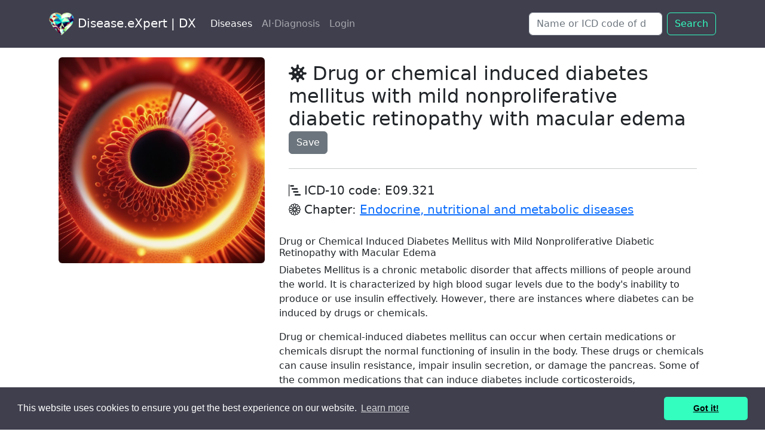

--- FILE ---
content_type: text/html; charset=utf-8
request_url: https://disease.expert/diseases/drug-or-chemical-induced-diabetes-mellitus-with-mild-nonproliferative-diabetic-retinopathy-with-macular-edema
body_size: 12318
content:
<!DOCTYPE html>

<html lang="en">



  <head>
    <title>Drug or chemical induced diabetes me.. | E09.321 | DX</title>
    <meta name="description" content="ICD-10 code: E09.321. Symptoms, Chapter, Cases. Drug or Chemical Induced Diabetes Mellitus with Mild Nonproliferative Diabetic Retinopathy with Macular ...">
    <link rel="icon" type="image/x-icon" href="/assets/favicon-32d7558e82805b807a700694439edf2a7cde9124e07523928fd9816b921daf44.ico" />
    <meta name="viewport" content="width=device-width,initial-scale=1">
    <meta http-equiv='content-language' content='en-gb'>
    
      <meta property="og:title" content="Drug or chemical induced diabetes mellitus with mild nonproliferative diabetic retinopathy with macular edema" />
  <meta property="og:description" content="ICD-10: E09.321. Symptoms, Chapter, Cases. Drug or Chemical Induced Diabetes Mellitus with Mild Nonproliferative Diabetic Retinopathy with Macular Edema..." />
    <meta property="og:image" content="https://disease.expert/system/diseases/images/000/001/149/original/E09321_Drug_or_chemi.jpg?1691774360" />
  <meta property="og:url" content="https://disease.expert/diseases/drug-or-chemical-induced-diabetes-mellitus-with-mild-nonproliferative-diabetic-retinopathy-with-macular-edema" />
  <meta property="og:type" content="article" />




    <meta name="csrf-param" content="authenticity_token" />
<meta name="csrf-token" content="a3davT0bSgrM0aB29OJo2o0Y3dLCURKfRP6dM2fPp90uO8HjSl75COnHzCHLJ-exiPboz32vUA-a8AXo1wwfkw" />
    

    <link rel="stylesheet" href="/assets/application-0c980b530f92cd43dcdd0b0e172a3e1ebcf37b4258493328ca752d63b95973c6.css" data-turbo-track="reload" />

    <script type="importmap" data-turbo-track="reload">{
  "imports": {
    "application": "/assets/application-c5fd7018476c617a985019afae68eacefa3407dddab1e4df85af391621895a0a.js",
    "@hotwired/turbo-rails": "/assets/turbo.min-7ab2ea9f35bae4a4d65b552f9b93524099f267a8ba3a2e07002aaa7bff8ae4cf.js",
    "@hotwired/stimulus": "/assets/stimulus.min-d03cf1dff41d6c5698ec2c5d6a501615a7a33754dbeef8d1edd31c928d17c652.js",
    "@hotwired/stimulus-loading": "/assets/stimulus-loading-1fc59770fb1654500044afd3f5f6d7d00800e5be36746d55b94a2963a7a228aa.js",
    "bootstrap": "https://ga.jspm.io/npm:bootstrap@5.2.3/dist/js/bootstrap.esm.js",
    "@popperjs/core": "https://ga.jspm.io/npm:@popperjs/core@2.11.7/lib/index.js",
    "controllers/application": "/assets/controllers/application-46341398fb03a707e44a861bbf56c5ce096e0bd2deca2042b1a8ff0c75a2ad4a.js",
    "controllers/hello_controller": "/assets/controllers/hello_controller-549135e8e7c683a538c3d6d517339ba470fcfb79d62f738a0a089ba41851a554.js",
    "controllers": "/assets/controllers/index-2db729dddcc5b979110e98de4b6720f83f91a123172e87281d5a58410fc43806.js",
    "controllers/jquery-3.6.4.min": "/assets/controllers/jquery-3.6.4.min-56a981c8f3080b80f66fcf27c928c1670f0434681478a3fdf46606110390da81.js"
  }
}</script>
<link rel="modulepreload" href="/assets/application-c5fd7018476c617a985019afae68eacefa3407dddab1e4df85af391621895a0a.js">
<link rel="modulepreload" href="/assets/turbo.min-7ab2ea9f35bae4a4d65b552f9b93524099f267a8ba3a2e07002aaa7bff8ae4cf.js">
<link rel="modulepreload" href="/assets/stimulus.min-d03cf1dff41d6c5698ec2c5d6a501615a7a33754dbeef8d1edd31c928d17c652.js">
<link rel="modulepreload" href="/assets/stimulus-loading-1fc59770fb1654500044afd3f5f6d7d00800e5be36746d55b94a2963a7a228aa.js">
<script src="/assets/es-module-shims.min-d89e73202ec09dede55fb74115af9c5f9f2bb965433de1c2446e1faa6dac2470.js" async="async" data-turbo-track="reload"></script>
<script type="module">import "application"</script>




<script src="https://code.jquery.com/jquery-3.6.4.min.js"></script>

<script src="https://cdn.jsdelivr.net/npm/@popperjs/core@2.11.6/dist/umd/popper.min.js" integrity="sha384-oBqDVmMz9ATKxIep9tiCxS/Z9fNfEXiDAYTujMAeBAsjFuCZSmKbSSUnQlmh/jp3" crossorigin="anonymous"></script>
<script src="https://cdn.jsdelivr.net/npm/bootstrap@5.2.3/dist/js/bootstrap.min.js" integrity="sha384-cuYeSxntonz0PPNlHhBs68uyIAVpIIOZZ5JqeqvYYIcEL727kskC66kF92t6Xl2V" crossorigin="anonymous"></script>


 <style>
  .pagination-small {
    display: block;
  }

  .pagination-large {
    display: none;
  }

  /* Media query for larger screens */
  @media (min-width: 768px) {
    .pagination-small {
      display: none;
    }
    .pagination-large {
      display: block;
    }
  }

      .bi {
        vertical-align: -.125em;
        fill: currentColor;
      }


      .bi2 {
        vertical-align: -.125em;
        fill: #1c71d8;
      }


.dropdown-item.active {
  color: #000;
  background-color: #33fdbf;
}

.dropdown-item:active,
.dropdown-item:focus {
  color: #000;
  background-color: #33fdbf;
}

.img-background {
  background-color: #fafafa;
  padding: 5px;  /* adjust this to control the size of the background */
}


</style>
   
  
</head>

<!-- gooogle -->

<!-- Google Tag Manager -->
<script>(function(w,d,s,l,i){w[l]=w[l]||[];w[l].push({'gtm.start':
new Date().getTime(),event:'gtm.js'});var f=d.getElementsByTagName(s)[0],
j=d.createElement(s),dl=l!='dataLayer'?'&l='+l:'';j.async=true;j.src=
'https://www.googletagmanager.com/gtm.js?id='+i+dl;f.parentNode.insertBefore(j,f);
})(window,document,'script','dataLayer','GTM-P7H3KGJ');</script>
<!-- End Google Tag Manager -->





<!-- Google tag (gtag.js) -->
<script async src="https://www.googletagmanager.com/gtag/js?id=G-QWKT716T8L"></script>
<script>
  window.dataLayer = window.dataLayer || [];
  function gtag(){dataLayer.push(arguments);}
  gtag('js', new Date());

  gtag('config', 'G-QWKT716T8L');
</script>

<!-- end of gooogle -->


<body>
  <!-- Google Tag Manager (noscript) -->
<noscript><iframe src="https://www.googletagmanager.com/ns.html?id=GTM-P7H3KGJ"
height="0" width="0" style="display:none;visibility:hidden"></iframe></noscript>
<!-- End Google Tag Manager (noscript) -->


<svg xmlns="http://www.w3.org/2000/svg" style="display: none;">
  <symbol id="facebook" viewBox="0 0 16 16">
    <path d="M16 8.049c0-4.446-3.582-8.05-8-8.05C3.58 0-.002 3.603-.002 8.05c0 4.017 2.926 7.347 6.75 7.951v-5.625h-2.03V8.05H6.75V6.275c0-2.017 1.195-3.131 3.022-3.131.876 0 1.791.157 1.791.157v1.98h-1.009c-.993 0-1.303.621-1.303 1.258v1.51h2.218l-.354 2.326H9.25V16c3.824-.604 6.75-3.934 6.75-7.951z"/>
  </symbol>
  <symbol id="instagram" viewBox="0 0 16 16">
      <path d="M8 0C5.829 0 5.556.01 4.703.048 3.85.088 3.269.222 2.76.42a3.917 3.917 0 0 0-1.417.923A3.927 3.927 0 0 0 .42 2.76C.222 3.268.087 3.85.048 4.7.01 5.555 0 5.827 0 8.001c0 2.172.01 2.444.048 3.297.04.852.174 1.433.372 1.942.205.526.478.972.923 1.417.444.445.89.719 1.416.923.51.198 1.09.333 1.942.372C5.555 15.99 5.827 16 8 16s2.444-.01 3.298-.048c.851-.04 1.434-.174 1.943-.372a3.916 3.916 0 0 0 1.416-.923c.445-.445.718-.891.923-1.417.197-.509.332-1.09.372-1.942C15.99 10.445 16 10.173 16 8s-.01-2.445-.048-3.299c-.04-.851-.175-1.433-.372-1.941a3.926 3.926 0 0 0-.923-1.417A3.911 3.911 0 0 0 13.24.42c-.51-.198-1.092-.333-1.943-.372C10.443.01 10.172 0 7.998 0h.003zm-.717 1.442h.718c2.136 0 2.389.007 3.232.046.78.035 1.204.166 1.486.275.373.145.64.319.92.599.28.28.453.546.598.92.11.281.24.705.275 1.485.039.843.047 1.096.047 3.231s-.008 2.389-.047 3.232c-.035.78-.166 1.203-.275 1.485a2.47 2.47 0 0 1-.599.919c-.28.28-.546.453-.92.598-.28.11-.704.24-1.485.276-.843.038-1.096.047-3.232.047s-2.39-.009-3.233-.047c-.78-.036-1.203-.166-1.485-.276a2.478 2.478 0 0 1-.92-.598 2.48 2.48 0 0 1-.6-.92c-.109-.281-.24-.705-.275-1.485-.038-.843-.046-1.096-.046-3.233 0-2.136.008-2.388.046-3.231.036-.78.166-1.204.276-1.486.145-.373.319-.64.599-.92.28-.28.546-.453.92-.598.282-.11.705-.24 1.485-.276.738-.034 1.024-.044 2.515-.045v.002zm4.988 1.328a.96.96 0 1 0 0 1.92.96.96 0 0 0 0-1.92zm-4.27 1.122a4.109 4.109 0 1 0 0 8.217 4.109 4.109 0 0 0 0-8.217zm0 1.441a2.667 2.667 0 1 1 0 5.334 2.667 2.667 0 0 1 0-5.334z"/>
  </symbol>
  <symbol id="twitter" viewBox="0 0 16 16">
    <path d="M5.026 15c6.038 0 9.341-5.003 9.341-9.334 0-.14 0-.282-.006-.422A6.685 6.685 0 0 0 16 3.542a6.658 6.658 0 0 1-1.889.518 3.301 3.301 0 0 0 1.447-1.817 6.533 6.533 0 0 1-2.087.793A3.286 3.286 0 0 0 7.875 6.03a9.325 9.325 0 0 1-6.767-3.429 3.289 3.289 0 0 0 1.018 4.382A3.323 3.323 0 0 1 .64 6.575v.045a3.288 3.288 0 0 0 2.632 3.218 3.203 3.203 0 0 1-.865.115 3.23 3.23 0 0 1-.614-.057 3.283 3.283 0 0 0 3.067 2.277A6.588 6.588 0 0 1 .78 13.58a6.32 6.32 0 0 1-.78-.045A9.344 9.344 0 0 0 5.026 15z"/>
  </symbol>

  <symbol id="telegram" viewBox="0 0 16 16">
  <path d="M16 8A8 8 0 1 1 0 8a8 8 0 0 1 16 0zM8.287 5.906c-.778.324-2.334.994-4.666 2.01-.378.15-.577.298-.595.442-.03.243.275.339.69.47l.175.055c.408.133.958.288 1.243.294.26.006.549-.1.868-.32 2.179-1.471 3.304-2.214 3.374-2.23.05-.012.12-.026.166.016.047.041.042.12.037.141-.03.129-1.227 1.241-1.846 1.817-.193.18-.33.307-.358.336a8.154 8.154 0 0 1-.188.186c-.38.366-.664.64.015 1.088.327.216.589.393.85.571.284.194.568.387.936.629.093.06.183.125.27.187.331.236.63.448.997.414.214-.02.435-.22.547-.82.265-1.417.786-4.486.906-5.751a1.426 1.426 0 0 0-.013-.315.337.337 0 0 0-.114-.217.526.526 0 0 0-.31-.093c-.3.005-.763.166-2.984 1.09z"/>
  </symbol>


  <symbol id="heart" viewBox="0 0 24 24">
  <path d="M4 11.9998H8L9.5 8.99976L11.5 13.9998L13 11.9998H15M12 6.42958C12.4844 5.46436 13.4683 4.72543 14.2187 4.35927C16.1094 3.43671 17.9832 3.91202 19.5355 5.46436C21.4881 7.41698 21.4881 10.5828 19.5355 12.5354L12.7071 19.3639C12.3166 19.7544 11.6834 19.7544 11.2929 19.3639L4.46447 12.5354C2.51184 10.5828 2.51184 7.41698 4.46447 5.46436C6.0168 3.91202 7.89056 3.43671 9.78125 4.35927C10.5317 4.72543 11.5156 5.46436 12 6.42958Z"/>
  </symbol>

</svg>





<nav class="navbar navbar-expand-lg sticky-top navbar-dark py-3" style="background-color: #3f3f4e;">
  <div class="container">
    <a class="navbar-brand mb-0 h1" href="/"><img alt="Disease.eXpert logo" height="38" src="/assets/hlogom-ce32002cecf4cc3ebc3191388a2eda9481ca40ec7ae5f092570c73e7782def7b.png" /> Disease.eXpert | DX</a>
    <button class="navbar-toggler" type="button" data-bs-toggle="collapse" data-bs-target="#navbarSupportedContent" aria-controls="navbarSupportedContent" aria-expanded="false" aria-label="Toggle navigation">
      <span class="navbar-toggler-icon"></span>
    </button>
    <div class="collapse navbar-collapse justify-content-between" id="navbarSupportedContent">
      <ul class="navbar-nav">
          
<li class="nav-item">
  <a class="nav-link  active" href="/disease-db">Diseases</a> 
</li>



<li class="nav-item"><a class="nav-link " href="/ai_diagnoses/new">AI·Diagnosis</a></li>

    

<li class="nav-item">



 <a class="nav-link" role="button" href="/signin">Login</a>




</li>

</ul>  

      <form class="d-flex" role="search" action="/search">
      <input class="form-control me-2" name="q" type="search" placeholder="Name or ICD code of disease e.g. covid" aria-label="Search" />

        <button class="btn btn-outline-success" type="submit">Search</button>
      </form>
    </div>
  </div>
</nav>

    
    <!-- Flash Messages -->
    

    
    <!-- Page content -->
    <script>
var requestInProgress = {};
var pleaseWaitModal;

function checkIfItemsHaveMissingContent(item_id, itemUrl) {
  if (requestInProgress[item_id]) {
    return;
  }

  var ajaxUrl = window.location.protocol + "//" + window.location.host + "/items/missing_content?item_id=" + item_id;
  console.log("AJAX URL:", ajaxUrl);

  $.ajax({
    url: ajaxUrl,
    dataType: "json",
    type: 'GET',



success: function(response) {
  console.log("AJAX response:", response);
  if (response.success) {
    console.log("Content generated successfully, closing popup and redirecting.");
    hidePleaseWaitModal();
    window.location.href = itemUrl;
  } else {
    console.log("Content not generated yet, retrying in some time.");
    // Change this line to use the new generate_content route
    var generateContentUrl = window.location.protocol + "//" + window.location.host + "/items/generate_content?item_ids=" + item_id;
    
    if (!requestInProgress[item_id]) {
      requestInProgress[item_id] = true;
      $.get(generateContentUrl, function() {
        console.log("Generate content request sent");
        requestInProgress[item_id] = false;
        checkIfItemsHaveMissingContent(item_id, itemUrl);
      });
    }
    

  }
}

,
    error: function(jqXHR, textStatus, errorThrown) {
      console.log("Error in AJAX request:", textStatus, errorThrown);
      console.log("Error details:", jqXHR);
    }
  });
}







</script>


<script>

$(document).ready(function () {

$('.item-link').on('click', function (e) {
  console.log("Click event triggered");
  e.preventDefault(); // Prevent the default behavior

  var itemId = $(this).data('itemId');
  var itemUrl = $(this).attr('href');
  var needsGeneration = false;

  // console.log("Clicked item:", itemId);
  // console.log("Element data:", $(this).data()); // Add this line for debugging

  var ajaxUrl = window.location.protocol + "//" + window.location.host + "/items/missing_content?item_id=" + itemId;



    $.ajax({
      url: ajaxUrl,
      dataType: "json",
      data: { item_id: itemId },
      async: false,
      success: function(response) {
        console.log("Missing content response:", response);
        needsGeneration = !response.success;

        if (!needsGeneration) {
          window.location.href = itemUrl; // Redirect to the next page only after the AJAX request is completed
        } else {
          showPleaseWaitModal();
          checkIfItemsHaveMissingContent(itemId, itemUrl);
        }
      },
      error: function(jqXHR, textStatus, errorThrown) {
        console.log("Error in AJAX request:", textStatus, errorThrown);
      }
    });
  });
});

function showPleaseWaitModal() {
  var modalElement = document.getElementById('pleaseWaitModal');
  pleaseWaitModal = new bootstrap.Modal(modalElement, { keyboard: false });
  pleaseWaitModal.show();
}

function hidePleaseWaitModal() {
  if (pleaseWaitModal) {
    pleaseWaitModal.hide();
  }
}

</script>


<script type="application/ld+json">
{
  "@context": "https://schema.org/",
  "@type": "MedicalCondition",
  "@id": "https://disease.expert/diseases/drug-or-chemical-induced-diabetes-mellitus-with-mild-nonproliferative-diabetic-retinopathy-with-macular-edema",
  "name": "Drug or chemical induced diabetes mellitus with mild nonproliferative diabetic retinopathy with macular edema",
  "alternateName": "Drug or chemical induced diabetes mellitus with mild nonproliferative diabetic retinopathy with macular edema",
  "description": "Drug or chemical induced diabetes mellitus with mild nonproliferative diabetic retinopathy with macular edema, ICD-10: E09.321. Symptoms, Chapter, Cases. Drug or Chemical Induced Diabetes Mellitus with Mild Nonproliferative Diabetic Retinopathy with Ma...",
  "url": "https://disease.expert/diseases/drug-or-chemical-induced-diabetes-mellitus-with-mild-nonproliferative-diabetic-retinopathy-with-macular-edema",
  "code": {
    "@type": "MedicalCode",
    "codeValue": "E09.321",
    "codingSystem": "ICD-10"
  },
  "image": {
    "@type": "ImageObject",
    "contentUrl": "https://disease.expert/system/diseases/images/000/001/149/original/E09321_Drug_or_chemi.jpg?1691774360",
    "license": "https://creativecommons.org/licenses/by/4.0/",
    "acquireLicensePage": "https://disease.expert/diseases/drug-or-chemical-induced-diabetes-mellitus-with-mild-nonproliferative-diabetic-retinopathy-with-macular-edema",
    "creditText": "Drug or chemical induced diabetes mellitus with mild nonproliferative diabetic retinopathy with macular edema digital illustration",
    "creator": {
      "@type": "Organization",
      "name": "Disease.eXpert"
    },
    "copyrightNotice": "Drug or chemical induced diabetes mellitus with mild nonproliferative diabetic retinopathy with macular edema digital illustration, Disease.eXpert"
  }
}
</script>

<script type="application/ld+json">
{
  "@context": "https://schema.org",
  "@type": "Article",
  "mainEntity": {
    "@type": "MedicalCondition",
    "@id": "https://disease.expert/diseases/drug-or-chemical-induced-diabetes-mellitus-with-mild-nonproliferative-diabetic-retinopathy-with-macular-edema"
  },
  "headline": "Drug or chemical induced diabetes mellitus with mild nonproliferative diabetic retinopathy with macular edema",
  "description": "Drug or chemical induced diabetes mellitus with mild nonproliferative diabetic retinopathy with macular edema, ICD-10: E09.321. Symptoms, Chapter, Cases. Drug or Chemical Induced Diabetes Mellitus with Mild Nonproliferative Diabetic Retinopathy with Ma...",
  "image": {
    "@type": "ImageObject",
    "url": "https://disease.expert/system/diseases/images/000/001/149/original/E09321_Drug_or_chemi.jpg?1691774360"
  },
  "author": {
    "url": "https://disease.expert",
    "@type": "Organization",
    "name": "Disease.eXpert"
  },
  "publisher": {
    "@type": "Organization",
    "name": "Disease.eXpert",
    "logo": {
      "@type": "ImageObject",
      "url": "https://disease.expert/assets/hlogom-ce32002cecf4cc3ebc3191388a2eda9481ca40ec7ae5f092570c73e7782def7b.png"
    }
  },
  "datePublished": "2023-05-15T08:17:39Z",
  "dateModified": "2023-11-14T03:00:13Z"
}
</script>






<!-- Please Wait Modal -->
<div class="modal fade" id="pleaseWaitModal" tabindex="-1" aria-labelledby="pleaseWaitModalLabel" aria-hidden="true" data-bs-backdrop="static" data-bs-keyboard="false">
  <div class="modal-dialog">
    <div class="modal-content">
      <div class="modal-header">
        <h3 class="modal-title" id="pleaseWaitModalLabel">
          <div class="spinner-border text-success" role="status">
            <span class="visually-hidden"> Loading...</span>
          </div>
        Please wait</h3>
        <button type="button" class="btn-close" data-bs-dismiss="modal" aria-label="Close"></button>
      </div>
      <div class="modal-body">
        Preparing the content for you. Please wait 15-20 seconds, it's almost ready.
      </div>
    </div>
  </div>
</div>
<!-- END of Please Wait Modal -->












<div class="container">


<div class="container text-left p-3">
  <div class="row">
      <div class="col-md-4">
        <div class="ratio ratio-1x1">
            <img alt="Drug or chemical induced diabetes mellitus with mild nonproliferative diabetic retinopathy with macular edema digital illustration" class="rounded img-fluid" src="/system/diseases/images/000/001/149/original/E09321_Drug_or_chemi.jpg?1691774360" />
        </div>
      <p></p>  
     </div>
    <div class="col-md-8">


  <div class="p-1 mb-1 bg-white rounded-5">
  <div class="container-fluid py-1">
      <h1 class="h2"><svg width="30" height="30" class="bi bi-virus2" viewBox="0 0 16 16" fill="currentColor" version="1.1" aria-hidden="true"><path d="M8 0a1 1 0 0 0-1 1v1.143c0 .557-.407 1.025-.921 1.24-.514.214-1.12.162-1.513-.231l-.809-.809a1 1 0 1 0-1.414 1.414l.809.809c.394.394.445.999.23 1.513C3.169 6.593 2.7 7 2.144 7H1a1 1 0 0 0 0 2h1.143c.557 0 1.025.407 1.24.921.214.514.163 1.12-.231 1.513l-.809.809a1 1 0 0 0 1.414 1.414l.809-.809c.394-.394.999-.445 1.513-.23.514.214.921.682.921 1.24V15a1 1 0 1 0 2 0v-1.143c0-.557.407-1.025.921-1.24.514-.214 1.12-.162 1.513.231l.809.809a1 1 0 0 0 1.414-1.414l-.809-.809c-.393-.394-.445-.999-.23-1.513.214-.514.682-.921 1.24-.921H15a1 1 0 1 0 0-2h-1.143c-.557 0-1.025-.407-1.24-.921-.214-.514-.162-1.12.231-1.513l.809-.809a1 1 0 0 0-1.414-1.414l-.809.809c-.394.393-.999.445-1.513.23-.514-.214-.92-.682-.92-1.24V1a1 1 0 0 0-1-1Zm2 5a1 1 0 1 1-2 0 1 1 0 0 1 2 0ZM7 7a1 1 0 1 1-2 0 1 1 0 0 1 2 0Zm1 5a1 1 0 1 1 0-2 1 1 0 0 1 0 2Zm4-4a1 1 0 1 1-2 0 1 1 0 0 1 2 0Z"></path></svg> Drug or chemical induced diabetes mellitus with mild nonproliferative diabetic retinopathy with macular edema      <span><a class="btn btn-secondary" rel="nofollow" data-method="post" href="/diseases/drug-or-chemical-induced-diabetes-mellitus-with-mild-nonproliferative-diabetic-retinopathy-with-macular-edema/vote">Save</a></span>
    </h1>
    <hr class="my-4">

      <h2 class="h5"><svg width="20" height="20" class="bi bi-bar-chart-steps" viewBox="0 0 16 16" fill="currentColor" version="1.1" aria-hidden="true"><path d="M.5 0a.5.5 0 0 1 .5.5v15a.5.5 0 0 1-1 0V.5A.5.5 0 0 1 .5 0zM2 1.5a.5.5 0 0 1 .5-.5h4a.5.5 0 0 1 .5.5v1a.5.5 0 0 1-.5.5h-4a.5.5 0 0 1-.5-.5v-1zm2 4a.5.5 0 0 1 .5-.5h7a.5.5 0 0 1 .5.5v1a.5.5 0 0 1-.5.5h-7a.5.5 0 0 1-.5-.5v-1zm2 4a.5.5 0 0 1 .5-.5h6a.5.5 0 0 1 .5.5v1a.5.5 0 0 1-.5.5h-6a.5.5 0 0 1-.5-.5v-1zm2 4a.5.5 0 0 1 .5-.5h7a.5.5 0 0 1 .5.5v1a.5.5 0 0 1-.5.5h-7a.5.5 0 0 1-.5-.5v-1z"></path></svg> ICD-10 code: E09.321</h2>

        <h3 class="h5">
          <svg width="20" height="20" class="bi bi-flower1" viewBox="0 0 16 16" fill="currentColor" version="1.1" aria-hidden="true"><path d="M6.174 1.184a2 2 0 0 1 3.652 0A2 2 0 0 1 12.99 3.01a2 2 0 0 1 1.826 3.164 2 2 0 0 1 0 3.652 2 2 0 0 1-1.826 3.164 2 2 0 0 1-3.164 1.826 2 2 0 0 1-3.652 0A2 2 0 0 1 3.01 12.99a2 2 0 0 1-1.826-3.164 2 2 0 0 1 0-3.652A2 2 0 0 1 3.01 3.01a2 2 0 0 1 3.164-1.826zM8 1a1 1 0 0 0-.998 1.03l.01.091c.012.077.029.176.054.296.049.241.122.542.213.887.182.688.428 1.513.676 2.314L8 5.762l.045-.144c.248-.8.494-1.626.676-2.314.091-.345.164-.646.213-.887a4.997 4.997 0 0 0 .064-.386L9 2a1 1 0 0 0-1-1zM2 9l.03-.002.091-.01a4.99 4.99 0 0 0 .296-.054c.241-.049.542-.122.887-.213a60.59 60.59 0 0 0 2.314-.676L5.762 8l-.144-.045a60.59 60.59 0 0 0-2.314-.676 16.705 16.705 0 0 0-.887-.213 4.99 4.99 0 0 0-.386-.064L2 7a1 1 0 1 0 0 2zm7 5-.002-.03a5.005 5.005 0 0 0-.064-.386 16.398 16.398 0 0 0-.213-.888 60.582 60.582 0 0 0-.676-2.314L8 10.238l-.045.144c-.248.8-.494 1.626-.676 2.314-.091.345-.164.646-.213.887a4.996 4.996 0 0 0-.064.386L7 14a1 1 0 1 0 2 0zm-5.696-2.134.025-.017a5.001 5.001 0 0 0 .303-.248c.184-.164.408-.377.661-.629A60.614 60.614 0 0 0 5.96 9.23l.103-.111-.147.033a60.88 60.88 0 0 0-2.343.572c-.344.093-.64.18-.874.258a5.063 5.063 0 0 0-.367.138l-.027.014a1 1 0 1 0 1 1.732zM4.5 14.062a1 1 0 0 0 1.366-.366l.014-.027c.01-.02.021-.048.036-.084a5.09 5.09 0 0 0 .102-.283c.078-.233.165-.53.258-.874a60.6 60.6 0 0 0 .572-2.343l.033-.147-.11.102a60.848 60.848 0 0 0-1.743 1.667 17.07 17.07 0 0 0-.629.66 5.06 5.06 0 0 0-.248.304l-.017.025a1 1 0 0 0 .366 1.366zm9.196-8.196a1 1 0 0 0-1-1.732l-.025.017a4.951 4.951 0 0 0-.303.248 16.69 16.69 0 0 0-.661.629A60.72 60.72 0 0 0 10.04 6.77l-.102.111.147-.033a60.6 60.6 0 0 0 2.342-.572c.345-.093.642-.18.875-.258a4.993 4.993 0 0 0 .367-.138.53.53 0 0 0 .027-.014zM11.5 1.938a1 1 0 0 0-1.366.366l-.014.027c-.01.02-.021.048-.036.084a5.09 5.09 0 0 0-.102.283c-.078.233-.165.53-.258.875a60.62 60.62 0 0 0-.572 2.342l-.033.147.11-.102a60.848 60.848 0 0 0 1.743-1.667c.252-.253.465-.477.629-.66a5.001 5.001 0 0 0 .248-.304l.017-.025a1 1 0 0 0-.366-1.366zM14 9a1 1 0 0 0 0-2l-.03.002a4.996 4.996 0 0 0-.386.064c-.242.049-.543.122-.888.213-.688.182-1.513.428-2.314.676L10.238 8l.144.045c.8.248 1.626.494 2.314.676.345.091.646.164.887.213a4.996 4.996 0 0 0 .386.064L14 9zM1.938 4.5a1 1 0 0 0 .393 1.38l.084.035c.072.03.166.064.283.103.233.078.53.165.874.258a60.88 60.88 0 0 0 2.343.572l.147.033-.103-.111a60.584 60.584 0 0 0-1.666-1.742 16.705 16.705 0 0 0-.66-.629 4.996 4.996 0 0 0-.304-.248l-.025-.017a1 1 0 0 0-1.366.366zm2.196-1.196.017.025a4.996 4.996 0 0 0 .248.303c.164.184.377.408.629.661A60.597 60.597 0 0 0 6.77 5.96l.111.102-.033-.147a60.602 60.602 0 0 0-.572-2.342c-.093-.345-.18-.642-.258-.875a5.006 5.006 0 0 0-.138-.367l-.014-.027a1 1 0 1 0-1.732 1zm9.928 8.196a1 1 0 0 0-.366-1.366l-.027-.014a5 5 0 0 0-.367-.138c-.233-.078-.53-.165-.875-.258a60.619 60.619 0 0 0-2.342-.572l-.147-.033.102.111a60.73 60.73 0 0 0 1.667 1.742c.253.252.477.465.66.629a4.946 4.946 0 0 0 .304.248l.025.017a1 1 0 0 0 1.366-.366zm-3.928 2.196a1 1 0 0 0 1.732-1l-.017-.025a5.065 5.065 0 0 0-.248-.303 16.705 16.705 0 0 0-.629-.661A60.462 60.462 0 0 0 9.23 10.04l-.111-.102.033.147a60.6 60.6 0 0 0 .572 2.342c.093.345.18.642.258.875a4.985 4.985 0 0 0 .138.367.575.575 0 0 0 .014.027zM8 9.5a1.5 1.5 0 1 0 0-3 1.5 1.5 0 0 0 0 3z"></path></svg> 
          Chapter:  
          <a class="" href="/disease_list/endocrine-nutritional-and-metabolic-diseases">Endocrine, nutritional and metabolic diseases</a>
        </h3>



  </div>
  </div>
 



      <p> <h6>Drug or Chemical Induced Diabetes Mellitus with Mild Nonproliferative Diabetic Retinopathy with Macular Edema</h6>

<p>Diabetes Mellitus is a chronic metabolic disorder that affects millions of people around the world. It is characterized by high blood sugar levels due to the body's inability to produce or use insulin effectively. However, there are instances where diabetes can be induced by drugs or chemicals.</p>

<p>Drug or chemical-induced diabetes mellitus can occur when certain medications or chemicals disrupt the normal functioning of insulin in the body. These drugs or chemicals can cause insulin resistance, impair insulin secretion, or damage the pancreas. Some of the common medications that can induce diabetes include corticosteroids, antipsychotics, beta-blockers, and diuretics.</p>

<p>In addition to inducing diabetes, these drugs can also cause complications such as diabetic retinopathy with macular edema. Diabetic retinopathy is a condition that affects the eyes and is characterized by damage to the blood vessels in the retina. Macular edema is a complication of diabetic retinopathy that affects the macula, the part of the retina responsible for central vision.</p>

<p>Mild nonproliferative diabetic retinopathy with macular edema is a less severe form of diabetic retinopathy. It is characterized by small areas of swelling in the retina, which can cause blurred or distorted vision. While mild nonproliferative diabetic retinopathy may not cause severe vision loss, it is still important to manage the condition to prevent it from progressing to a more severe form.</p>

<p>If you are taking medications that can induce diabetes, it is important to monitor your blood sugar levels regularly and inform your healthcare provider if you notice any changes in your symptoms. Additionally, if you have been diagnosed with mild nonproliferative diabetic retinopathy with macular edema, your healthcare provider may recommend treatments such as laser therapy or medication to help manage the condition.</p>

<ol>
  <li>Monitor your blood sugar levels regularly if you are taking medications that can induce diabetes.</li>
  <li>Inform your healthcare provider if you notice any changes in your symptoms.</li>
  <li>If you have been diagnosed with mild nonproliferative diabetic retinopathy with macular edema, seek treatment to manage the condition and prevent it from progressing.</li>
</ol>

<p>In conclusion, drug or chemical-induced diabetes mellitus with mild nonproliferative diabetic retinopathy with macular edema is a complex condition that requires careful management. It is important to work closely with your healthcare provider to monitor your blood sugar levels and manage any complications that may arise.</p> </p>




<div>


<div class="container">
  <div class="card bg-secondary mb-2" style="max-width: 48rem;">
    <h2 class="h5 card-header text-white"><svg width="25" height="25" class="bi bi-diagram-3" viewBox="0 0 16 16" fill="currentColor" version="1.1" aria-hidden="true"><path fill-rule="evenodd" d="M6 3.5A1.5 1.5 0 0 1 7.5 2h1A1.5 1.5 0 0 1 10 3.5v1A1.5 1.5 0 0 1 8.5 6v1H14a.5.5 0 0 1 .5.5v1a.5.5 0 0 1-1 0V8h-5v.5a.5.5 0 0 1-1 0V8h-5v.5a.5.5 0 0 1-1 0v-1A.5.5 0 0 1 2 7h5.5V6A1.5 1.5 0 0 1 6 4.5v-1zM8.5 5a.5.5 0 0 0 .5-.5v-1a.5.5 0 0 0-.5-.5h-1a.5.5 0 0 0-.5.5v1a.5.5 0 0 0 .5.5h1zM0 11.5A1.5 1.5 0 0 1 1.5 10h1A1.5 1.5 0 0 1 4 11.5v1A1.5 1.5 0 0 1 2.5 14h-1A1.5 1.5 0 0 1 0 12.5v-1zm1.5-.5a.5.5 0 0 0-.5.5v1a.5.5 0 0 0 .5.5h1a.5.5 0 0 0 .5-.5v-1a.5.5 0 0 0-.5-.5h-1zm4.5.5A1.5 1.5 0 0 1 7.5 10h1a1.5 1.5 0 0 1 1.5 1.5v1A1.5 1.5 0 0 1 8.5 14h-1A1.5 1.5 0 0 1 6 12.5v-1zm1.5-.5a.5.5 0 0 0-.5.5v1a.5.5 0 0 0 .5.5h1a.5.5 0 0 0 .5-.5v-1a.5.5 0 0 0-.5-.5h-1zm4.5.5a1.5 1.5 0 0 1 1.5-1.5h1a1.5 1.5 0 0 1 1.5 1.5v1a1.5 1.5 0 0 1-1.5 1.5h-1a1.5 1.5 0 0 1-1.5-1.5v-1zm1.5-.5a.5.5 0 0 0-.5.5v1a.5.5 0 0 0 .5.5h1a.5.5 0 0 0 .5-.5v-1a.5.5 0 0 0-.5-.5h-1z"></path></svg> Diagnosis Codes for Drug or chemical induced diabetes mellitus with mild nonproliferative diabetic retinopathy with macular edema | E09.321</h2>
    <div class="card-body">
        <ul class="list-group list-group-flush" style="list-style-type: none;">
            <li class="list-group-item bg-secondary">
              <a class="item-link text-light" style="text-decoration: none;" data-item-id="3455" href="/items/drug-or-chemical-induced-diabetes-mellitus-with-mild-nonproliferative-diabetic-retinopathy-with-macular-edema-right-eye">
                <svg width="20" height="20" class="bi bi-journal-medical" viewBox="0 0 16 16" fill="currentColor" version="1.1" aria-hidden="true"><path fill-rule="evenodd" d="M8 4a.5.5 0 0 1 .5.5v.634l.549-.317a.5.5 0 1 1 .5.866L9 6l.549.317a.5.5 0 1 1-.5.866L8.5 6.866V7.5a.5.5 0 0 1-1 0v-.634l-.549.317a.5.5 0 1 1-.5-.866L7 6l-.549-.317a.5.5 0 0 1 .5-.866l.549.317V4.5A.5.5 0 0 1 8 4zM5 9.5a.5.5 0 0 1 .5-.5h5a.5.5 0 0 1 0 1h-5a.5.5 0 0 1-.5-.5zm0 2a.5.5 0 0 1 .5-.5h5a.5.5 0 0 1 0 1h-5a.5.5 0 0 1-.5-.5z"></path>
  <path d="M3 0h10a2 2 0 0 1 2 2v12a2 2 0 0 1-2 2H3a2 2 0 0 1-2-2v-1h1v1a1 1 0 0 0 1 1h10a1 1 0 0 0 1-1V2a1 1 0 0 0-1-1H3a1 1 0 0 0-1 1v1H1V2a2 2 0 0 1 2-2z"></path>
  <path d="M1 5v-.5a.5.5 0 0 1 1 0V5h.5a.5.5 0 0 1 0 1h-2a.5.5 0 0 1 0-1H1zm0 3v-.5a.5.5 0 0 1 1 0V8h.5a.5.5 0 0 1 0 1h-2a.5.5 0 0 1 0-1H1zm0 3v-.5a.5.5 0 0 1 1 0v.5h.5a.5.5 0 0 1 0 1h-2a.5.5 0 0 1 0-1H1z"></path></svg>
                  <strong>E09.3211</strong>, Drug or chemical induced diabetes mellitus with mild nonproliferative diabetic retinopathy with macular edema, right eye
</a>            </li>
            <li class="list-group-item bg-secondary">
              <a class="item-link text-light" style="text-decoration: none;" data-item-id="3456" href="/items/drug-or-chemical-induced-diabetes-mellitus-with-mild-nonproliferative-diabetic-retinopathy-with-macular-edema-left-eye">
                <svg width="20" height="20" class="bi bi-journal-medical" viewBox="0 0 16 16" fill="currentColor" version="1.1" aria-hidden="true"><path fill-rule="evenodd" d="M8 4a.5.5 0 0 1 .5.5v.634l.549-.317a.5.5 0 1 1 .5.866L9 6l.549.317a.5.5 0 1 1-.5.866L8.5 6.866V7.5a.5.5 0 0 1-1 0v-.634l-.549.317a.5.5 0 1 1-.5-.866L7 6l-.549-.317a.5.5 0 0 1 .5-.866l.549.317V4.5A.5.5 0 0 1 8 4zM5 9.5a.5.5 0 0 1 .5-.5h5a.5.5 0 0 1 0 1h-5a.5.5 0 0 1-.5-.5zm0 2a.5.5 0 0 1 .5-.5h5a.5.5 0 0 1 0 1h-5a.5.5 0 0 1-.5-.5z"></path>
  <path d="M3 0h10a2 2 0 0 1 2 2v12a2 2 0 0 1-2 2H3a2 2 0 0 1-2-2v-1h1v1a1 1 0 0 0 1 1h10a1 1 0 0 0 1-1V2a1 1 0 0 0-1-1H3a1 1 0 0 0-1 1v1H1V2a2 2 0 0 1 2-2z"></path>
  <path d="M1 5v-.5a.5.5 0 0 1 1 0V5h.5a.5.5 0 0 1 0 1h-2a.5.5 0 0 1 0-1H1zm0 3v-.5a.5.5 0 0 1 1 0V8h.5a.5.5 0 0 1 0 1h-2a.5.5 0 0 1 0-1H1zm0 3v-.5a.5.5 0 0 1 1 0v.5h.5a.5.5 0 0 1 0 1h-2a.5.5 0 0 1 0-1H1z"></path></svg>
                  <strong>E09.3212</strong>, Drug or chemical induced diabetes mellitus with mild nonproliferative diabetic retinopathy with macular edema, left eye
</a>            </li>
            <li class="list-group-item bg-secondary">
              <a class="item-link text-light" style="text-decoration: none;" data-item-id="3457" href="/items/drug-or-chemical-induced-diabetes-mellitus-with-mild-nonproliferative-diabetic-retinopathy-with-macular-edema-bilateral">
                <svg width="20" height="20" class="bi bi-journal-medical" viewBox="0 0 16 16" fill="currentColor" version="1.1" aria-hidden="true"><path fill-rule="evenodd" d="M8 4a.5.5 0 0 1 .5.5v.634l.549-.317a.5.5 0 1 1 .5.866L9 6l.549.317a.5.5 0 1 1-.5.866L8.5 6.866V7.5a.5.5 0 0 1-1 0v-.634l-.549.317a.5.5 0 1 1-.5-.866L7 6l-.549-.317a.5.5 0 0 1 .5-.866l.549.317V4.5A.5.5 0 0 1 8 4zM5 9.5a.5.5 0 0 1 .5-.5h5a.5.5 0 0 1 0 1h-5a.5.5 0 0 1-.5-.5zm0 2a.5.5 0 0 1 .5-.5h5a.5.5 0 0 1 0 1h-5a.5.5 0 0 1-.5-.5z"></path>
  <path d="M3 0h10a2 2 0 0 1 2 2v12a2 2 0 0 1-2 2H3a2 2 0 0 1-2-2v-1h1v1a1 1 0 0 0 1 1h10a1 1 0 0 0 1-1V2a1 1 0 0 0-1-1H3a1 1 0 0 0-1 1v1H1V2a2 2 0 0 1 2-2z"></path>
  <path d="M1 5v-.5a.5.5 0 0 1 1 0V5h.5a.5.5 0 0 1 0 1h-2a.5.5 0 0 1 0-1H1zm0 3v-.5a.5.5 0 0 1 1 0V8h.5a.5.5 0 0 1 0 1h-2a.5.5 0 0 1 0-1H1zm0 3v-.5a.5.5 0 0 1 1 0v.5h.5a.5.5 0 0 1 0 1h-2a.5.5 0 0 1 0-1H1z"></path></svg>
                  <strong>E09.3213</strong>, Drug or chemical induced diabetes mellitus with mild nonproliferative diabetic retinopathy with macular edema, bilateral
</a>            </li>
            <li class="list-group-item bg-secondary">
              <a class="item-link text-light" style="text-decoration: none;" data-item-id="3458" href="/items/drug-or-chemical-induced-diabetes-mellitus-with-mild-nonproliferative-diabetic-retinopathy-with-macular-edema-unspecified-eye">
                <svg width="20" height="20" class="bi bi-journal-medical" viewBox="0 0 16 16" fill="currentColor" version="1.1" aria-hidden="true"><path fill-rule="evenodd" d="M8 4a.5.5 0 0 1 .5.5v.634l.549-.317a.5.5 0 1 1 .5.866L9 6l.549.317a.5.5 0 1 1-.5.866L8.5 6.866V7.5a.5.5 0 0 1-1 0v-.634l-.549.317a.5.5 0 1 1-.5-.866L7 6l-.549-.317a.5.5 0 0 1 .5-.866l.549.317V4.5A.5.5 0 0 1 8 4zM5 9.5a.5.5 0 0 1 .5-.5h5a.5.5 0 0 1 0 1h-5a.5.5 0 0 1-.5-.5zm0 2a.5.5 0 0 1 .5-.5h5a.5.5 0 0 1 0 1h-5a.5.5 0 0 1-.5-.5z"></path>
  <path d="M3 0h10a2 2 0 0 1 2 2v12a2 2 0 0 1-2 2H3a2 2 0 0 1-2-2v-1h1v1a1 1 0 0 0 1 1h10a1 1 0 0 0 1-1V2a1 1 0 0 0-1-1H3a1 1 0 0 0-1 1v1H1V2a2 2 0 0 1 2-2z"></path>
  <path d="M1 5v-.5a.5.5 0 0 1 1 0V5h.5a.5.5 0 0 1 0 1h-2a.5.5 0 0 1 0-1H1zm0 3v-.5a.5.5 0 0 1 1 0V8h.5a.5.5 0 0 1 0 1h-2a.5.5 0 0 1 0-1H1zm0 3v-.5a.5.5 0 0 1 1 0v.5h.5a.5.5 0 0 1 0 1h-2a.5.5 0 0 1 0-1H1z"></path></svg>
                  <strong>E09.3219</strong>, Drug or chemical induced diabetes mellitus with mild nonproliferative diabetic retinopathy with macular edema, unspecified eye
</a>            </li>
        </ul>
    </div>
  </div>
</div>







    <div class="container text-center">
      <a class="btn btn-outline-secondary" href="/diseases">Back</a>







    </div>

    </div>
</div>

</div>
</div>
</div>




   




<div class="container">
  <footer class="d-flex flex-wrap justify-content-between align-items-center py-3 my-4 border-top">


    <div class="col-md-4 d-flex align-items-center">
      <a href="/" class="mb-3 me-2 mb-md-0 text-muted text-decoration-none lh-1">        
      </a>


<!-- <span class="mb-3 mb-md-0 text-muted">DX |</span> -->


<a class="mb-3 me-2 mb-md-0 text-muted text-decoration-none lh-1" href="/about">About </a>
<a class="mb-3 me-2 mb-md-0 text-muted text-decoration-none lh-1" href="/contact">Contact</a>
<a class="mb-3 me-2 mb-md-0 text-muted text-decoration-none lh-1" href="/terms-of-service">Terms of Service</a>


                
    </div>



    <ul class="nav col-md-4 justify-content-end list-unstyled d-flex">
      <li class="ms-3">

      <a class="text-decoration-none" target="_blank" href="https://t.me/disease_expert_bot">
        <svg width="24" height="24" class="bi bi-telegram" viewBox="0 0 16 16" fill="currentColor" version="1.1" aria-hidden="true"><path d="M16 8A8 8 0 1 1 0 8a8 8 0 0 1 16 0zM8.287 5.906c-.778.324-2.334.994-4.666 2.01-.378.15-.577.298-.595.442-.03.243.275.339.69.47l.175.055c.408.133.958.288 1.243.294.26.006.549-.1.868-.32 2.179-1.471 3.304-2.214 3.374-2.23.05-.012.12-.026.166.016.047.041.042.12.037.141-.03.129-1.227 1.241-1.846 1.817-.193.18-.33.307-.358.336a8.154 8.154 0 0 1-.188.186c-.38.366-.664.64.015 1.088.327.216.589.393.85.571.284.194.568.387.936.629.093.06.183.125.27.187.331.236.63.448.997.414.214-.02.435-.22.547-.82.265-1.417.786-4.486.906-5.751a1.426 1.426 0 0 0-.013-.315.337.337 0 0 0-.114-.217.526.526 0 0 0-.31-.093c-.3.005-.763.166-2.984 1.09z"></path></svg>
</a>
      </li>

      <li class="ms-3">
      <a class="text-decoration-none" target="_blank" href="https://www.instagram.com/disease.expert/">
        <svg width="24" height="24" class="bi bi-instagram" viewBox="0 0 16 16" fill="currentColor" version="1.1" aria-hidden="true"><path d="M8 0C5.829 0 5.556.01 4.703.048 3.85.088 3.269.222 2.76.42a3.917 3.917 0 0 0-1.417.923A3.927 3.927 0 0 0 .42 2.76C.222 3.268.087 3.85.048 4.7.01 5.555 0 5.827 0 8.001c0 2.172.01 2.444.048 3.297.04.852.174 1.433.372 1.942.205.526.478.972.923 1.417.444.445.89.719 1.416.923.51.198 1.09.333 1.942.372C5.555 15.99 5.827 16 8 16s2.444-.01 3.298-.048c.851-.04 1.434-.174 1.943-.372a3.916 3.916 0 0 0 1.416-.923c.445-.445.718-.891.923-1.417.197-.509.332-1.09.372-1.942C15.99 10.445 16 10.173 16 8s-.01-2.445-.048-3.299c-.04-.851-.175-1.433-.372-1.941a3.926 3.926 0 0 0-.923-1.417A3.911 3.911 0 0 0 13.24.42c-.51-.198-1.092-.333-1.943-.372C10.443.01 10.172 0 7.998 0h.003zm-.717 1.442h.718c2.136 0 2.389.007 3.232.046.78.035 1.204.166 1.486.275.373.145.64.319.92.599.28.28.453.546.598.92.11.281.24.705.275 1.485.039.843.047 1.096.047 3.231s-.008 2.389-.047 3.232c-.035.78-.166 1.203-.275 1.485a2.47 2.47 0 0 1-.599.919c-.28.28-.546.453-.92.598-.28.11-.704.24-1.485.276-.843.038-1.096.047-3.232.047s-2.39-.009-3.233-.047c-.78-.036-1.203-.166-1.485-.276a2.478 2.478 0 0 1-.92-.598 2.48 2.48 0 0 1-.6-.92c-.109-.281-.24-.705-.275-1.485-.038-.843-.046-1.096-.046-3.233 0-2.136.008-2.388.046-3.231.036-.78.166-1.204.276-1.486.145-.373.319-.64.599-.92.28-.28.546-.453.92-.598.282-.11.705-.24 1.485-.276.738-.034 1.024-.044 2.515-.045v.002zm4.988 1.328a.96.96 0 1 0 0 1.92.96.96 0 0 0 0-1.92zm-4.27 1.122a4.109 4.109 0 1 0 0 8.217 4.109 4.109 0 0 0 0-8.217zm0 1.441a2.667 2.667 0 1 1 0 5.334 2.667 2.667 0 0 1 0-5.334z"></path></svg>
</a>      </li>

      <li class="ms-3">
      <a class="text-decoration-none" target="_blank" href="https://www.pinterest.com/diseaseexpert">
        <svg width="24" height="24" class="bi bi-pinterest" viewBox="0 0 16 16" fill="currentColor" version="1.1" aria-hidden="true"><path d="M8 0a8 8 0 0 0-2.915 15.452c-.07-.633-.134-1.606.027-2.297.146-.625.938-3.977.938-3.977s-.239-.479-.239-1.187c0-1.113.645-1.943 1.448-1.943.682 0 1.012.512 1.012 1.127 0 .686-.437 1.712-.663 2.663-.188.796.4 1.446 1.185 1.446 1.422 0 2.515-1.5 2.515-3.664 0-1.915-1.377-3.254-3.342-3.254-2.276 0-3.612 1.707-3.612 3.471 0 .688.265 1.425.595 1.826a.24.24 0 0 1 .056.23c-.061.252-.196.796-.222.907-.035.146-.116.177-.268.107-1-.465-1.624-1.926-1.624-3.1 0-2.523 1.834-4.84 5.286-4.84 2.775 0 4.932 1.977 4.932 4.62 0 2.757-1.739 4.976-4.151 4.976-.811 0-1.573-.421-1.834-.919l-.498 1.902c-.181.695-.669 1.566-.995 2.097A8 8 0 1 0 8 0z"></path></svg>
</a>      </li>


     <li class="ms-3">
  <a class="text-decoration-none" target="_blank" href="https://www.threads.net/@disease.expert">
     <svg aria-label="Threads" class="svg-icon" viewBox="0 0 192 192" xmlns="http://www.w3.org/2000/svg"  height="24">
      <path fill="#0d6efd" class="text-decoration-none" d="M141.537 88.9883C140.71 88.5919 139.87 88.2104 139.019 87.8451C137.537 60.5382 122.616 44.905 97.5619 44.745C97.4484 44.7443 97.3355 44.7443 97.222 44.7443C82.2364 44.7443 69.7731 51.1409 62.102 62.7807L75.881 72.2328C81.6116 63.5383 90.6052 61.6848 97.2286 61.6848C97.3051 61.6848 97.3819 61.6848 97.4576 61.6855C105.707 61.7381 111.932 64.1366 115.961 68.814C118.893 72.2193 120.854 76.925 121.825 82.8638C114.511 81.6207 106.601 81.2385 98.145 81.7233C74.3247 83.0954 59.0111 96.9879 60.0396 116.292C60.5615 126.084 65.4397 134.508 73.775 140.011C80.8224 144.663 89.899 146.938 99.3323 146.423C111.79 145.74 121.563 140.987 128.381 132.296C133.559 125.696 136.834 117.143 138.28 106.366C144.217 109.949 148.617 114.664 151.047 120.332C155.179 129.967 155.42 145.8 142.501 158.708C131.182 170.016 117.576 174.908 97.0135 175.059C74.2042 174.89 56.9538 167.575 45.7381 153.317C35.2355 139.966 29.8077 120.682 29.6052 96C29.8077 71.3178 35.2355 52.0336 45.7381 38.6827C56.9538 24.4249 74.2039 17.11 97.0132 16.9405C119.988 17.1113 137.539 24.4614 149.184 38.788C154.894 45.8136 159.199 54.6488 162.037 64.9503L178.184 60.6422C174.744 47.9622 169.331 37.0357 161.965 27.974C147.036 9.60668 125.202 0.195148 97.0695 0H96.9569C68.8816 0.19447 47.2921 9.6418 32.7883 28.0793C19.8819 44.4864 13.2244 67.3157 13.0007 95.9325L13 96L13.0007 96.0675C13.2244 124.684 19.8819 147.514 32.7883 163.921C47.2921 182.358 68.8816 191.806 96.9569 192H97.0695C122.03 191.827 139.624 185.292 154.118 170.811C173.081 151.866 172.51 128.119 166.26 113.541C161.776 103.087 153.227 94.5962 141.537 88.9883ZM98.4405 129.507C88.0005 130.095 77.1544 125.409 76.6196 115.372C76.2232 107.93 81.9158 99.626 99.0812 98.6368C101.047 98.5234 102.976 98.468 104.871 98.468C111.106 98.468 116.939 99.0737 122.242 100.233C120.264 124.935 108.662 128.946 98.4405 129.507Z"></path>
    </svg>
</a></li>

    </ul>



  </footer>
</div>





<!-- Begin of cookies script -->

<script src="https://cdn.jsdelivr.net/npm/cookieconsent@3/build/cookieconsent.min.js" data-cfasync="false"></script>
<script>
window.cookieconsent.initialise({
  "palette": {
    "popup": {
      "background": "#3f3f4e"
    },
    "button": {
      "background": "#33fdbf"
    }
  },
  "theme": "classic",
  "content": {
    "href": "/cookies"
  }
});
</script>

<!-- End of cookies script -->



  </body>
</html>
